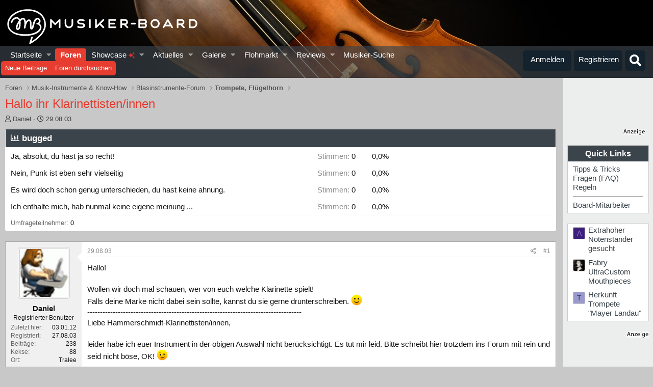

--- FILE ---
content_type: text/html; charset=utf-8
request_url: https://www.google.com/recaptcha/api2/aframe
body_size: 183
content:
<!DOCTYPE HTML><html><head><meta http-equiv="content-type" content="text/html; charset=UTF-8"></head><body><script nonce="5AsKRjaj_E0M0JnHhEtrTQ">/** Anti-fraud and anti-abuse applications only. See google.com/recaptcha */ try{var clients={'sodar':'https://pagead2.googlesyndication.com/pagead/sodar?'};window.addEventListener("message",function(a){try{if(a.source===window.parent){var b=JSON.parse(a.data);var c=clients[b['id']];if(c){var d=document.createElement('img');d.src=c+b['params']+'&rc='+(localStorage.getItem("rc::a")?sessionStorage.getItem("rc::b"):"");window.document.body.appendChild(d);sessionStorage.setItem("rc::e",parseInt(sessionStorage.getItem("rc::e")||0)+1);localStorage.setItem("rc::h",'1768728011319');}}}catch(b){}});window.parent.postMessage("_grecaptcha_ready", "*");}catch(b){}</script></body></html>